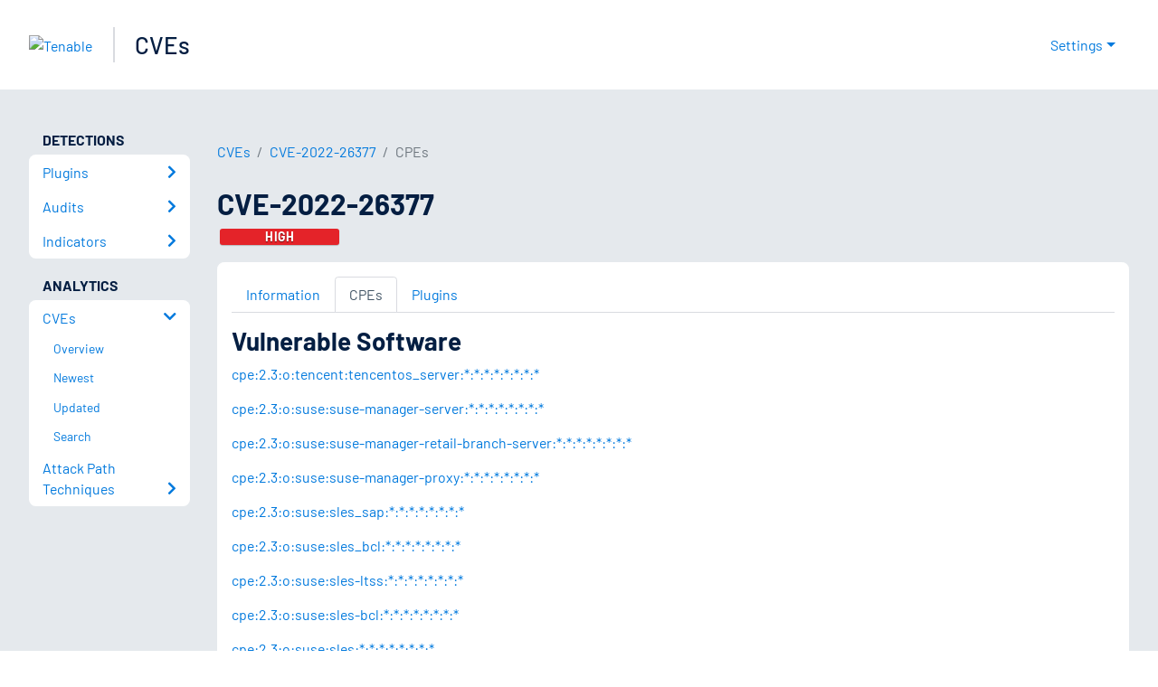

--- FILE ---
content_type: text/html; charset=utf-8
request_url: https://www.tenable.com/cve/CVE-2022-26377/cpes
body_size: 16449
content:
<!DOCTYPE html><html lang="en"><head><meta charSet="utf-8"/><title>CVE-2022-26377 CPEs<!-- --> | Tenable®</title><meta name="description" content="CPEs for CVE-2022-26377 "/><meta property="og:title" content="CVE-2022-26377 CPEs"/><meta property="og:description" content="CPEs for CVE-2022-26377 "/><meta name="twitter:title" content="CVE-2022-26377 CPEs"/><meta name="twitter:description" content="CPEs for CVE-2022-26377 "/><meta http-equiv="X-UA-Compatible" content="IE=edge,chrome=1"/><meta name="viewport" content="width=device-width, initial-scale=1"/><link rel="apple-touch-icon" sizes="180x180" href="https://www.tenable.com/themes/custom/tenable/images-new/favicons/apple-touch-icon-180x180.png"/><link rel="manifest" href="https://www.tenable.com/themes/custom/tenable/images-new/favicons/manifest.json"/><link rel="icon" href="https://www.tenable.com/themes/custom/tenable/images-new/favicons/favicon.ico" sizes="any"/><link rel="icon" href="https://www.tenable.com/themes/custom/tenable/images-new/favicons/tenable-favicon.svg" type="image/svg+xml"/><meta name="msapplication-config" content="https://www.tenable.com/themes/custom/tenable/images-new/favicons/browserconfig.xml"/><meta name="theme-color" content="#ffffff"/><link rel="canonical" href="https://www.tenable.com/cve/CVE-2022-26377/cpes"/><link rel="alternate" hrefLang="x-default" href="https://www.tenable.com/cve/CVE-2022-26377/cpes"/><link rel="alternate" hrefLang="en" href="https://www.tenable.com/cve/CVE-2022-26377/cpes"/><meta name="next-head-count" content="18"/><script type="text/javascript">window.NREUM||(NREUM={});NREUM.info = {"agent":"","beacon":"bam.nr-data.net","errorBeacon":"bam.nr-data.net","licenseKey":"5febff3e0e","applicationID":"96358297","agentToken":null,"applicationTime":31.92735,"transactionName":"MVBabEEHChVXU0IIXggab11RIBYHW1VBDkMNYEpRHCgBHkJaRU52I2EXF1AQAUltWVI8HgVFXUs=","queueTime":0,"ttGuid":"c6c62695818cbf2e"}; (window.NREUM||(NREUM={})).init={ajax:{deny_list:["bam.nr-data.net"]},feature_flags:["soft_nav"]};(window.NREUM||(NREUM={})).loader_config={licenseKey:"5febff3e0e",applicationID:"96358297",browserID:"718381482"};;/*! For license information please see nr-loader-rum-1.308.0.min.js.LICENSE.txt */
(()=>{var e,t,r={163:(e,t,r)=>{"use strict";r.d(t,{j:()=>E});var n=r(384),i=r(1741);var a=r(2555);r(860).K7.genericEvents;const s="experimental.resources",o="register",c=e=>{if(!e||"string"!=typeof e)return!1;try{document.createDocumentFragment().querySelector(e)}catch{return!1}return!0};var d=r(2614),u=r(944),l=r(8122);const f="[data-nr-mask]",g=e=>(0,l.a)(e,(()=>{const e={feature_flags:[],experimental:{allow_registered_children:!1,resources:!1},mask_selector:"*",block_selector:"[data-nr-block]",mask_input_options:{color:!1,date:!1,"datetime-local":!1,email:!1,month:!1,number:!1,range:!1,search:!1,tel:!1,text:!1,time:!1,url:!1,week:!1,textarea:!1,select:!1,password:!0}};return{ajax:{deny_list:void 0,block_internal:!0,enabled:!0,autoStart:!0},api:{get allow_registered_children(){return e.feature_flags.includes(o)||e.experimental.allow_registered_children},set allow_registered_children(t){e.experimental.allow_registered_children=t},duplicate_registered_data:!1},browser_consent_mode:{enabled:!1},distributed_tracing:{enabled:void 0,exclude_newrelic_header:void 0,cors_use_newrelic_header:void 0,cors_use_tracecontext_headers:void 0,allowed_origins:void 0},get feature_flags(){return e.feature_flags},set feature_flags(t){e.feature_flags=t},generic_events:{enabled:!0,autoStart:!0},harvest:{interval:30},jserrors:{enabled:!0,autoStart:!0},logging:{enabled:!0,autoStart:!0},metrics:{enabled:!0,autoStart:!0},obfuscate:void 0,page_action:{enabled:!0},page_view_event:{enabled:!0,autoStart:!0},page_view_timing:{enabled:!0,autoStart:!0},performance:{capture_marks:!1,capture_measures:!1,capture_detail:!0,resources:{get enabled(){return e.feature_flags.includes(s)||e.experimental.resources},set enabled(t){e.experimental.resources=t},asset_types:[],first_party_domains:[],ignore_newrelic:!0}},privacy:{cookies_enabled:!0},proxy:{assets:void 0,beacon:void 0},session:{expiresMs:d.wk,inactiveMs:d.BB},session_replay:{autoStart:!0,enabled:!1,preload:!1,sampling_rate:10,error_sampling_rate:100,collect_fonts:!1,inline_images:!1,fix_stylesheets:!0,mask_all_inputs:!0,get mask_text_selector(){return e.mask_selector},set mask_text_selector(t){c(t)?e.mask_selector="".concat(t,",").concat(f):""===t||null===t?e.mask_selector=f:(0,u.R)(5,t)},get block_class(){return"nr-block"},get ignore_class(){return"nr-ignore"},get mask_text_class(){return"nr-mask"},get block_selector(){return e.block_selector},set block_selector(t){c(t)?e.block_selector+=",".concat(t):""!==t&&(0,u.R)(6,t)},get mask_input_options(){return e.mask_input_options},set mask_input_options(t){t&&"object"==typeof t?e.mask_input_options={...t,password:!0}:(0,u.R)(7,t)}},session_trace:{enabled:!0,autoStart:!0},soft_navigations:{enabled:!0,autoStart:!0},spa:{enabled:!0,autoStart:!0},ssl:void 0,user_actions:{enabled:!0,elementAttributes:["id","className","tagName","type"]}}})());var p=r(6154),m=r(9324);let h=0;const v={buildEnv:m.F3,distMethod:m.Xs,version:m.xv,originTime:p.WN},b={consented:!1},y={appMetadata:{},get consented(){return this.session?.state?.consent||b.consented},set consented(e){b.consented=e},customTransaction:void 0,denyList:void 0,disabled:!1,harvester:void 0,isolatedBacklog:!1,isRecording:!1,loaderType:void 0,maxBytes:3e4,obfuscator:void 0,onerror:void 0,ptid:void 0,releaseIds:{},session:void 0,timeKeeper:void 0,registeredEntities:[],jsAttributesMetadata:{bytes:0},get harvestCount(){return++h}},_=e=>{const t=(0,l.a)(e,y),r=Object.keys(v).reduce((e,t)=>(e[t]={value:v[t],writable:!1,configurable:!0,enumerable:!0},e),{});return Object.defineProperties(t,r)};var w=r(5701);const x=e=>{const t=e.startsWith("http");e+="/",r.p=t?e:"https://"+e};var R=r(7836),k=r(3241);const A={accountID:void 0,trustKey:void 0,agentID:void 0,licenseKey:void 0,applicationID:void 0,xpid:void 0},S=e=>(0,l.a)(e,A),T=new Set;function E(e,t={},r,s){let{init:o,info:c,loader_config:d,runtime:u={},exposed:l=!0}=t;if(!c){const e=(0,n.pV)();o=e.init,c=e.info,d=e.loader_config}e.init=g(o||{}),e.loader_config=S(d||{}),c.jsAttributes??={},p.bv&&(c.jsAttributes.isWorker=!0),e.info=(0,a.D)(c);const f=e.init,m=[c.beacon,c.errorBeacon];T.has(e.agentIdentifier)||(f.proxy.assets&&(x(f.proxy.assets),m.push(f.proxy.assets)),f.proxy.beacon&&m.push(f.proxy.beacon),e.beacons=[...m],function(e){const t=(0,n.pV)();Object.getOwnPropertyNames(i.W.prototype).forEach(r=>{const n=i.W.prototype[r];if("function"!=typeof n||"constructor"===n)return;let a=t[r];e[r]&&!1!==e.exposed&&"micro-agent"!==e.runtime?.loaderType&&(t[r]=(...t)=>{const n=e[r](...t);return a?a(...t):n})})}(e),(0,n.US)("activatedFeatures",w.B)),u.denyList=[...f.ajax.deny_list||[],...f.ajax.block_internal?m:[]],u.ptid=e.agentIdentifier,u.loaderType=r,e.runtime=_(u),T.has(e.agentIdentifier)||(e.ee=R.ee.get(e.agentIdentifier),e.exposed=l,(0,k.W)({agentIdentifier:e.agentIdentifier,drained:!!w.B?.[e.agentIdentifier],type:"lifecycle",name:"initialize",feature:void 0,data:e.config})),T.add(e.agentIdentifier)}},384:(e,t,r)=>{"use strict";r.d(t,{NT:()=>s,US:()=>u,Zm:()=>o,bQ:()=>d,dV:()=>c,pV:()=>l});var n=r(6154),i=r(1863),a=r(1910);const s={beacon:"bam.nr-data.net",errorBeacon:"bam.nr-data.net"};function o(){return n.gm.NREUM||(n.gm.NREUM={}),void 0===n.gm.newrelic&&(n.gm.newrelic=n.gm.NREUM),n.gm.NREUM}function c(){let e=o();return e.o||(e.o={ST:n.gm.setTimeout,SI:n.gm.setImmediate||n.gm.setInterval,CT:n.gm.clearTimeout,XHR:n.gm.XMLHttpRequest,REQ:n.gm.Request,EV:n.gm.Event,PR:n.gm.Promise,MO:n.gm.MutationObserver,FETCH:n.gm.fetch,WS:n.gm.WebSocket},(0,a.i)(...Object.values(e.o))),e}function d(e,t){let r=o();r.initializedAgents??={},t.initializedAt={ms:(0,i.t)(),date:new Date},r.initializedAgents[e]=t}function u(e,t){o()[e]=t}function l(){return function(){let e=o();const t=e.info||{};e.info={beacon:s.beacon,errorBeacon:s.errorBeacon,...t}}(),function(){let e=o();const t=e.init||{};e.init={...t}}(),c(),function(){let e=o();const t=e.loader_config||{};e.loader_config={...t}}(),o()}},782:(e,t,r)=>{"use strict";r.d(t,{T:()=>n});const n=r(860).K7.pageViewTiming},860:(e,t,r)=>{"use strict";r.d(t,{$J:()=>u,K7:()=>c,P3:()=>d,XX:()=>i,Yy:()=>o,df:()=>a,qY:()=>n,v4:()=>s});const n="events",i="jserrors",a="browser/blobs",s="rum",o="browser/logs",c={ajax:"ajax",genericEvents:"generic_events",jserrors:i,logging:"logging",metrics:"metrics",pageAction:"page_action",pageViewEvent:"page_view_event",pageViewTiming:"page_view_timing",sessionReplay:"session_replay",sessionTrace:"session_trace",softNav:"soft_navigations",spa:"spa"},d={[c.pageViewEvent]:1,[c.pageViewTiming]:2,[c.metrics]:3,[c.jserrors]:4,[c.spa]:5,[c.ajax]:6,[c.sessionTrace]:7,[c.softNav]:8,[c.sessionReplay]:9,[c.logging]:10,[c.genericEvents]:11},u={[c.pageViewEvent]:s,[c.pageViewTiming]:n,[c.ajax]:n,[c.spa]:n,[c.softNav]:n,[c.metrics]:i,[c.jserrors]:i,[c.sessionTrace]:a,[c.sessionReplay]:a,[c.logging]:o,[c.genericEvents]:"ins"}},944:(e,t,r)=>{"use strict";r.d(t,{R:()=>i});var n=r(3241);function i(e,t){"function"==typeof console.debug&&(console.debug("New Relic Warning: https://github.com/newrelic/newrelic-browser-agent/blob/main/docs/warning-codes.md#".concat(e),t),(0,n.W)({agentIdentifier:null,drained:null,type:"data",name:"warn",feature:"warn",data:{code:e,secondary:t}}))}},1687:(e,t,r)=>{"use strict";r.d(t,{Ak:()=>d,Ze:()=>f,x3:()=>u});var n=r(3241),i=r(7836),a=r(3606),s=r(860),o=r(2646);const c={};function d(e,t){const r={staged:!1,priority:s.P3[t]||0};l(e),c[e].get(t)||c[e].set(t,r)}function u(e,t){e&&c[e]&&(c[e].get(t)&&c[e].delete(t),p(e,t,!1),c[e].size&&g(e))}function l(e){if(!e)throw new Error("agentIdentifier required");c[e]||(c[e]=new Map)}function f(e="",t="feature",r=!1){if(l(e),!e||!c[e].get(t)||r)return p(e,t);c[e].get(t).staged=!0,g(e)}function g(e){const t=Array.from(c[e]);t.every(([e,t])=>t.staged)&&(t.sort((e,t)=>e[1].priority-t[1].priority),t.forEach(([t])=>{c[e].delete(t),p(e,t)}))}function p(e,t,r=!0){const s=e?i.ee.get(e):i.ee,c=a.i.handlers;if(!s.aborted&&s.backlog&&c){if((0,n.W)({agentIdentifier:e,type:"lifecycle",name:"drain",feature:t}),r){const e=s.backlog[t],r=c[t];if(r){for(let t=0;e&&t<e.length;++t)m(e[t],r);Object.entries(r).forEach(([e,t])=>{Object.values(t||{}).forEach(t=>{t[0]?.on&&t[0]?.context()instanceof o.y&&t[0].on(e,t[1])})})}}s.isolatedBacklog||delete c[t],s.backlog[t]=null,s.emit("drain-"+t,[])}}function m(e,t){var r=e[1];Object.values(t[r]||{}).forEach(t=>{var r=e[0];if(t[0]===r){var n=t[1],i=e[3],a=e[2];n.apply(i,a)}})}},1738:(e,t,r)=>{"use strict";r.d(t,{U:()=>g,Y:()=>f});var n=r(3241),i=r(9908),a=r(1863),s=r(944),o=r(5701),c=r(3969),d=r(8362),u=r(860),l=r(4261);function f(e,t,r,a){const f=a||r;!f||f[e]&&f[e]!==d.d.prototype[e]||(f[e]=function(){(0,i.p)(c.xV,["API/"+e+"/called"],void 0,u.K7.metrics,r.ee),(0,n.W)({agentIdentifier:r.agentIdentifier,drained:!!o.B?.[r.agentIdentifier],type:"data",name:"api",feature:l.Pl+e,data:{}});try{return t.apply(this,arguments)}catch(e){(0,s.R)(23,e)}})}function g(e,t,r,n,s){const o=e.info;null===r?delete o.jsAttributes[t]:o.jsAttributes[t]=r,(s||null===r)&&(0,i.p)(l.Pl+n,[(0,a.t)(),t,r],void 0,"session",e.ee)}},1741:(e,t,r)=>{"use strict";r.d(t,{W:()=>a});var n=r(944),i=r(4261);class a{#e(e,...t){if(this[e]!==a.prototype[e])return this[e](...t);(0,n.R)(35,e)}addPageAction(e,t){return this.#e(i.hG,e,t)}register(e){return this.#e(i.eY,e)}recordCustomEvent(e,t){return this.#e(i.fF,e,t)}setPageViewName(e,t){return this.#e(i.Fw,e,t)}setCustomAttribute(e,t,r){return this.#e(i.cD,e,t,r)}noticeError(e,t){return this.#e(i.o5,e,t)}setUserId(e,t=!1){return this.#e(i.Dl,e,t)}setApplicationVersion(e){return this.#e(i.nb,e)}setErrorHandler(e){return this.#e(i.bt,e)}addRelease(e,t){return this.#e(i.k6,e,t)}log(e,t){return this.#e(i.$9,e,t)}start(){return this.#e(i.d3)}finished(e){return this.#e(i.BL,e)}recordReplay(){return this.#e(i.CH)}pauseReplay(){return this.#e(i.Tb)}addToTrace(e){return this.#e(i.U2,e)}setCurrentRouteName(e){return this.#e(i.PA,e)}interaction(e){return this.#e(i.dT,e)}wrapLogger(e,t,r){return this.#e(i.Wb,e,t,r)}measure(e,t){return this.#e(i.V1,e,t)}consent(e){return this.#e(i.Pv,e)}}},1863:(e,t,r)=>{"use strict";function n(){return Math.floor(performance.now())}r.d(t,{t:()=>n})},1910:(e,t,r)=>{"use strict";r.d(t,{i:()=>a});var n=r(944);const i=new Map;function a(...e){return e.every(e=>{if(i.has(e))return i.get(e);const t="function"==typeof e?e.toString():"",r=t.includes("[native code]"),a=t.includes("nrWrapper");return r||a||(0,n.R)(64,e?.name||t),i.set(e,r),r})}},2555:(e,t,r)=>{"use strict";r.d(t,{D:()=>o,f:()=>s});var n=r(384),i=r(8122);const a={beacon:n.NT.beacon,errorBeacon:n.NT.errorBeacon,licenseKey:void 0,applicationID:void 0,sa:void 0,queueTime:void 0,applicationTime:void 0,ttGuid:void 0,user:void 0,account:void 0,product:void 0,extra:void 0,jsAttributes:{},userAttributes:void 0,atts:void 0,transactionName:void 0,tNamePlain:void 0};function s(e){try{return!!e.licenseKey&&!!e.errorBeacon&&!!e.applicationID}catch(e){return!1}}const o=e=>(0,i.a)(e,a)},2614:(e,t,r)=>{"use strict";r.d(t,{BB:()=>s,H3:()=>n,g:()=>d,iL:()=>c,tS:()=>o,uh:()=>i,wk:()=>a});const n="NRBA",i="SESSION",a=144e5,s=18e5,o={STARTED:"session-started",PAUSE:"session-pause",RESET:"session-reset",RESUME:"session-resume",UPDATE:"session-update"},c={SAME_TAB:"same-tab",CROSS_TAB:"cross-tab"},d={OFF:0,FULL:1,ERROR:2}},2646:(e,t,r)=>{"use strict";r.d(t,{y:()=>n});class n{constructor(e){this.contextId=e}}},2843:(e,t,r)=>{"use strict";r.d(t,{G:()=>a,u:()=>i});var n=r(3878);function i(e,t=!1,r,i){(0,n.DD)("visibilitychange",function(){if(t)return void("hidden"===document.visibilityState&&e());e(document.visibilityState)},r,i)}function a(e,t,r){(0,n.sp)("pagehide",e,t,r)}},3241:(e,t,r)=>{"use strict";r.d(t,{W:()=>a});var n=r(6154);const i="newrelic";function a(e={}){try{n.gm.dispatchEvent(new CustomEvent(i,{detail:e}))}catch(e){}}},3606:(e,t,r)=>{"use strict";r.d(t,{i:()=>a});var n=r(9908);a.on=s;var i=a.handlers={};function a(e,t,r,a){s(a||n.d,i,e,t,r)}function s(e,t,r,i,a){a||(a="feature"),e||(e=n.d);var s=t[a]=t[a]||{};(s[r]=s[r]||[]).push([e,i])}},3878:(e,t,r)=>{"use strict";function n(e,t){return{capture:e,passive:!1,signal:t}}function i(e,t,r=!1,i){window.addEventListener(e,t,n(r,i))}function a(e,t,r=!1,i){document.addEventListener(e,t,n(r,i))}r.d(t,{DD:()=>a,jT:()=>n,sp:()=>i})},3969:(e,t,r)=>{"use strict";r.d(t,{TZ:()=>n,XG:()=>o,rs:()=>i,xV:()=>s,z_:()=>a});const n=r(860).K7.metrics,i="sm",a="cm",s="storeSupportabilityMetrics",o="storeEventMetrics"},4234:(e,t,r)=>{"use strict";r.d(t,{W:()=>a});var n=r(7836),i=r(1687);class a{constructor(e,t){this.agentIdentifier=e,this.ee=n.ee.get(e),this.featureName=t,this.blocked=!1}deregisterDrain(){(0,i.x3)(this.agentIdentifier,this.featureName)}}},4261:(e,t,r)=>{"use strict";r.d(t,{$9:()=>d,BL:()=>o,CH:()=>g,Dl:()=>_,Fw:()=>y,PA:()=>h,Pl:()=>n,Pv:()=>k,Tb:()=>l,U2:()=>a,V1:()=>R,Wb:()=>x,bt:()=>b,cD:()=>v,d3:()=>w,dT:()=>c,eY:()=>p,fF:()=>f,hG:()=>i,k6:()=>s,nb:()=>m,o5:()=>u});const n="api-",i="addPageAction",a="addToTrace",s="addRelease",o="finished",c="interaction",d="log",u="noticeError",l="pauseReplay",f="recordCustomEvent",g="recordReplay",p="register",m="setApplicationVersion",h="setCurrentRouteName",v="setCustomAttribute",b="setErrorHandler",y="setPageViewName",_="setUserId",w="start",x="wrapLogger",R="measure",k="consent"},5289:(e,t,r)=>{"use strict";r.d(t,{GG:()=>s,Qr:()=>c,sB:()=>o});var n=r(3878),i=r(6389);function a(){return"undefined"==typeof document||"complete"===document.readyState}function s(e,t){if(a())return e();const r=(0,i.J)(e),s=setInterval(()=>{a()&&(clearInterval(s),r())},500);(0,n.sp)("load",r,t)}function o(e){if(a())return e();(0,n.DD)("DOMContentLoaded",e)}function c(e){if(a())return e();(0,n.sp)("popstate",e)}},5607:(e,t,r)=>{"use strict";r.d(t,{W:()=>n});const n=(0,r(9566).bz)()},5701:(e,t,r)=>{"use strict";r.d(t,{B:()=>a,t:()=>s});var n=r(3241);const i=new Set,a={};function s(e,t){const r=t.agentIdentifier;a[r]??={},e&&"object"==typeof e&&(i.has(r)||(t.ee.emit("rumresp",[e]),a[r]=e,i.add(r),(0,n.W)({agentIdentifier:r,loaded:!0,drained:!0,type:"lifecycle",name:"load",feature:void 0,data:e})))}},6154:(e,t,r)=>{"use strict";r.d(t,{OF:()=>c,RI:()=>i,WN:()=>u,bv:()=>a,eN:()=>l,gm:()=>s,mw:()=>o,sb:()=>d});var n=r(1863);const i="undefined"!=typeof window&&!!window.document,a="undefined"!=typeof WorkerGlobalScope&&("undefined"!=typeof self&&self instanceof WorkerGlobalScope&&self.navigator instanceof WorkerNavigator||"undefined"!=typeof globalThis&&globalThis instanceof WorkerGlobalScope&&globalThis.navigator instanceof WorkerNavigator),s=i?window:"undefined"!=typeof WorkerGlobalScope&&("undefined"!=typeof self&&self instanceof WorkerGlobalScope&&self||"undefined"!=typeof globalThis&&globalThis instanceof WorkerGlobalScope&&globalThis),o=Boolean("hidden"===s?.document?.visibilityState),c=/iPad|iPhone|iPod/.test(s.navigator?.userAgent),d=c&&"undefined"==typeof SharedWorker,u=((()=>{const e=s.navigator?.userAgent?.match(/Firefox[/\s](\d+\.\d+)/);Array.isArray(e)&&e.length>=2&&e[1]})(),Date.now()-(0,n.t)()),l=()=>"undefined"!=typeof PerformanceNavigationTiming&&s?.performance?.getEntriesByType("navigation")?.[0]?.responseStart},6389:(e,t,r)=>{"use strict";function n(e,t=500,r={}){const n=r?.leading||!1;let i;return(...r)=>{n&&void 0===i&&(e.apply(this,r),i=setTimeout(()=>{i=clearTimeout(i)},t)),n||(clearTimeout(i),i=setTimeout(()=>{e.apply(this,r)},t))}}function i(e){let t=!1;return(...r)=>{t||(t=!0,e.apply(this,r))}}r.d(t,{J:()=>i,s:()=>n})},6630:(e,t,r)=>{"use strict";r.d(t,{T:()=>n});const n=r(860).K7.pageViewEvent},7699:(e,t,r)=>{"use strict";r.d(t,{It:()=>a,KC:()=>o,No:()=>i,qh:()=>s});var n=r(860);const i=16e3,a=1e6,s="SESSION_ERROR",o={[n.K7.logging]:!0,[n.K7.genericEvents]:!1,[n.K7.jserrors]:!1,[n.K7.ajax]:!1}},7836:(e,t,r)=>{"use strict";r.d(t,{P:()=>o,ee:()=>c});var n=r(384),i=r(8990),a=r(2646),s=r(5607);const o="nr@context:".concat(s.W),c=function e(t,r){var n={},s={},u={},l=!1;try{l=16===r.length&&d.initializedAgents?.[r]?.runtime.isolatedBacklog}catch(e){}var f={on:p,addEventListener:p,removeEventListener:function(e,t){var r=n[e];if(!r)return;for(var i=0;i<r.length;i++)r[i]===t&&r.splice(i,1)},emit:function(e,r,n,i,a){!1!==a&&(a=!0);if(c.aborted&&!i)return;t&&a&&t.emit(e,r,n);var o=g(n);m(e).forEach(e=>{e.apply(o,r)});var d=v()[s[e]];d&&d.push([f,e,r,o]);return o},get:h,listeners:m,context:g,buffer:function(e,t){const r=v();if(t=t||"feature",f.aborted)return;Object.entries(e||{}).forEach(([e,n])=>{s[n]=t,t in r||(r[t]=[])})},abort:function(){f._aborted=!0,Object.keys(f.backlog).forEach(e=>{delete f.backlog[e]})},isBuffering:function(e){return!!v()[s[e]]},debugId:r,backlog:l?{}:t&&"object"==typeof t.backlog?t.backlog:{},isolatedBacklog:l};return Object.defineProperty(f,"aborted",{get:()=>{let e=f._aborted||!1;return e||(t&&(e=t.aborted),e)}}),f;function g(e){return e&&e instanceof a.y?e:e?(0,i.I)(e,o,()=>new a.y(o)):new a.y(o)}function p(e,t){n[e]=m(e).concat(t)}function m(e){return n[e]||[]}function h(t){return u[t]=u[t]||e(f,t)}function v(){return f.backlog}}(void 0,"globalEE"),d=(0,n.Zm)();d.ee||(d.ee=c)},8122:(e,t,r)=>{"use strict";r.d(t,{a:()=>i});var n=r(944);function i(e,t){try{if(!e||"object"!=typeof e)return(0,n.R)(3);if(!t||"object"!=typeof t)return(0,n.R)(4);const r=Object.create(Object.getPrototypeOf(t),Object.getOwnPropertyDescriptors(t)),a=0===Object.keys(r).length?e:r;for(let s in a)if(void 0!==e[s])try{if(null===e[s]){r[s]=null;continue}Array.isArray(e[s])&&Array.isArray(t[s])?r[s]=Array.from(new Set([...e[s],...t[s]])):"object"==typeof e[s]&&"object"==typeof t[s]?r[s]=i(e[s],t[s]):r[s]=e[s]}catch(e){r[s]||(0,n.R)(1,e)}return r}catch(e){(0,n.R)(2,e)}}},8362:(e,t,r)=>{"use strict";r.d(t,{d:()=>a});var n=r(9566),i=r(1741);class a extends i.W{agentIdentifier=(0,n.LA)(16)}},8374:(e,t,r)=>{r.nc=(()=>{try{return document?.currentScript?.nonce}catch(e){}return""})()},8990:(e,t,r)=>{"use strict";r.d(t,{I:()=>i});var n=Object.prototype.hasOwnProperty;function i(e,t,r){if(n.call(e,t))return e[t];var i=r();if(Object.defineProperty&&Object.keys)try{return Object.defineProperty(e,t,{value:i,writable:!0,enumerable:!1}),i}catch(e){}return e[t]=i,i}},9324:(e,t,r)=>{"use strict";r.d(t,{F3:()=>i,Xs:()=>a,xv:()=>n});const n="1.308.0",i="PROD",a="CDN"},9566:(e,t,r)=>{"use strict";r.d(t,{LA:()=>o,bz:()=>s});var n=r(6154);const i="xxxxxxxx-xxxx-4xxx-yxxx-xxxxxxxxxxxx";function a(e,t){return e?15&e[t]:16*Math.random()|0}function s(){const e=n.gm?.crypto||n.gm?.msCrypto;let t,r=0;return e&&e.getRandomValues&&(t=e.getRandomValues(new Uint8Array(30))),i.split("").map(e=>"x"===e?a(t,r++).toString(16):"y"===e?(3&a()|8).toString(16):e).join("")}function o(e){const t=n.gm?.crypto||n.gm?.msCrypto;let r,i=0;t&&t.getRandomValues&&(r=t.getRandomValues(new Uint8Array(e)));const s=[];for(var o=0;o<e;o++)s.push(a(r,i++).toString(16));return s.join("")}},9908:(e,t,r)=>{"use strict";r.d(t,{d:()=>n,p:()=>i});var n=r(7836).ee.get("handle");function i(e,t,r,i,a){a?(a.buffer([e],i),a.emit(e,t,r)):(n.buffer([e],i),n.emit(e,t,r))}}},n={};function i(e){var t=n[e];if(void 0!==t)return t.exports;var a=n[e]={exports:{}};return r[e](a,a.exports,i),a.exports}i.m=r,i.d=(e,t)=>{for(var r in t)i.o(t,r)&&!i.o(e,r)&&Object.defineProperty(e,r,{enumerable:!0,get:t[r]})},i.f={},i.e=e=>Promise.all(Object.keys(i.f).reduce((t,r)=>(i.f[r](e,t),t),[])),i.u=e=>"nr-rum-1.308.0.min.js",i.o=(e,t)=>Object.prototype.hasOwnProperty.call(e,t),e={},t="NRBA-1.308.0.PROD:",i.l=(r,n,a,s)=>{if(e[r])e[r].push(n);else{var o,c;if(void 0!==a)for(var d=document.getElementsByTagName("script"),u=0;u<d.length;u++){var l=d[u];if(l.getAttribute("src")==r||l.getAttribute("data-webpack")==t+a){o=l;break}}if(!o){c=!0;var f={296:"sha512-+MIMDsOcckGXa1EdWHqFNv7P+JUkd5kQwCBr3KE6uCvnsBNUrdSt4a/3/L4j4TxtnaMNjHpza2/erNQbpacJQA=="};(o=document.createElement("script")).charset="utf-8",i.nc&&o.setAttribute("nonce",i.nc),o.setAttribute("data-webpack",t+a),o.src=r,0!==o.src.indexOf(window.location.origin+"/")&&(o.crossOrigin="anonymous"),f[s]&&(o.integrity=f[s])}e[r]=[n];var g=(t,n)=>{o.onerror=o.onload=null,clearTimeout(p);var i=e[r];if(delete e[r],o.parentNode&&o.parentNode.removeChild(o),i&&i.forEach(e=>e(n)),t)return t(n)},p=setTimeout(g.bind(null,void 0,{type:"timeout",target:o}),12e4);o.onerror=g.bind(null,o.onerror),o.onload=g.bind(null,o.onload),c&&document.head.appendChild(o)}},i.r=e=>{"undefined"!=typeof Symbol&&Symbol.toStringTag&&Object.defineProperty(e,Symbol.toStringTag,{value:"Module"}),Object.defineProperty(e,"__esModule",{value:!0})},i.p="https://js-agent.newrelic.com/",(()=>{var e={374:0,840:0};i.f.j=(t,r)=>{var n=i.o(e,t)?e[t]:void 0;if(0!==n)if(n)r.push(n[2]);else{var a=new Promise((r,i)=>n=e[t]=[r,i]);r.push(n[2]=a);var s=i.p+i.u(t),o=new Error;i.l(s,r=>{if(i.o(e,t)&&(0!==(n=e[t])&&(e[t]=void 0),n)){var a=r&&("load"===r.type?"missing":r.type),s=r&&r.target&&r.target.src;o.message="Loading chunk "+t+" failed: ("+a+": "+s+")",o.name="ChunkLoadError",o.type=a,o.request=s,n[1](o)}},"chunk-"+t,t)}};var t=(t,r)=>{var n,a,[s,o,c]=r,d=0;if(s.some(t=>0!==e[t])){for(n in o)i.o(o,n)&&(i.m[n]=o[n]);if(c)c(i)}for(t&&t(r);d<s.length;d++)a=s[d],i.o(e,a)&&e[a]&&e[a][0](),e[a]=0},r=self["webpackChunk:NRBA-1.308.0.PROD"]=self["webpackChunk:NRBA-1.308.0.PROD"]||[];r.forEach(t.bind(null,0)),r.push=t.bind(null,r.push.bind(r))})(),(()=>{"use strict";i(8374);var e=i(8362),t=i(860);const r=Object.values(t.K7);var n=i(163);var a=i(9908),s=i(1863),o=i(4261),c=i(1738);var d=i(1687),u=i(4234),l=i(5289),f=i(6154),g=i(944),p=i(384);const m=e=>f.RI&&!0===e?.privacy.cookies_enabled;function h(e){return!!(0,p.dV)().o.MO&&m(e)&&!0===e?.session_trace.enabled}var v=i(6389),b=i(7699);class y extends u.W{constructor(e,t){super(e.agentIdentifier,t),this.agentRef=e,this.abortHandler=void 0,this.featAggregate=void 0,this.loadedSuccessfully=void 0,this.onAggregateImported=new Promise(e=>{this.loadedSuccessfully=e}),this.deferred=Promise.resolve(),!1===e.init[this.featureName].autoStart?this.deferred=new Promise((t,r)=>{this.ee.on("manual-start-all",(0,v.J)(()=>{(0,d.Ak)(e.agentIdentifier,this.featureName),t()}))}):(0,d.Ak)(e.agentIdentifier,t)}importAggregator(e,t,r={}){if(this.featAggregate)return;const n=async()=>{let n;await this.deferred;try{if(m(e.init)){const{setupAgentSession:t}=await i.e(296).then(i.bind(i,3305));n=t(e)}}catch(e){(0,g.R)(20,e),this.ee.emit("internal-error",[e]),(0,a.p)(b.qh,[e],void 0,this.featureName,this.ee)}try{if(!this.#t(this.featureName,n,e.init))return(0,d.Ze)(this.agentIdentifier,this.featureName),void this.loadedSuccessfully(!1);const{Aggregate:i}=await t();this.featAggregate=new i(e,r),e.runtime.harvester.initializedAggregates.push(this.featAggregate),this.loadedSuccessfully(!0)}catch(e){(0,g.R)(34,e),this.abortHandler?.(),(0,d.Ze)(this.agentIdentifier,this.featureName,!0),this.loadedSuccessfully(!1),this.ee&&this.ee.abort()}};f.RI?(0,l.GG)(()=>n(),!0):n()}#t(e,r,n){if(this.blocked)return!1;switch(e){case t.K7.sessionReplay:return h(n)&&!!r;case t.K7.sessionTrace:return!!r;default:return!0}}}var _=i(6630),w=i(2614),x=i(3241);class R extends y{static featureName=_.T;constructor(e){var t;super(e,_.T),this.setupInspectionEvents(e.agentIdentifier),t=e,(0,c.Y)(o.Fw,function(e,r){"string"==typeof e&&("/"!==e.charAt(0)&&(e="/"+e),t.runtime.customTransaction=(r||"http://custom.transaction")+e,(0,a.p)(o.Pl+o.Fw,[(0,s.t)()],void 0,void 0,t.ee))},t),this.importAggregator(e,()=>i.e(296).then(i.bind(i,3943)))}setupInspectionEvents(e){const t=(t,r)=>{t&&(0,x.W)({agentIdentifier:e,timeStamp:t.timeStamp,loaded:"complete"===t.target.readyState,type:"window",name:r,data:t.target.location+""})};(0,l.sB)(e=>{t(e,"DOMContentLoaded")}),(0,l.GG)(e=>{t(e,"load")}),(0,l.Qr)(e=>{t(e,"navigate")}),this.ee.on(w.tS.UPDATE,(t,r)=>{(0,x.W)({agentIdentifier:e,type:"lifecycle",name:"session",data:r})})}}class k extends e.d{constructor(e){var t;(super(),f.gm)?(this.features={},(0,p.bQ)(this.agentIdentifier,this),this.desiredFeatures=new Set(e.features||[]),this.desiredFeatures.add(R),(0,n.j)(this,e,e.loaderType||"agent"),t=this,(0,c.Y)(o.cD,function(e,r,n=!1){if("string"==typeof e){if(["string","number","boolean"].includes(typeof r)||null===r)return(0,c.U)(t,e,r,o.cD,n);(0,g.R)(40,typeof r)}else(0,g.R)(39,typeof e)},t),function(e){(0,c.Y)(o.Dl,function(t,r=!1){if("string"!=typeof t&&null!==t)return void(0,g.R)(41,typeof t);const n=e.info.jsAttributes["enduser.id"];r&&null!=n&&n!==t?(0,a.p)(o.Pl+"setUserIdAndResetSession",[t],void 0,"session",e.ee):(0,c.U)(e,"enduser.id",t,o.Dl,!0)},e)}(this),function(e){(0,c.Y)(o.nb,function(t){if("string"==typeof t||null===t)return(0,c.U)(e,"application.version",t,o.nb,!1);(0,g.R)(42,typeof t)},e)}(this),function(e){(0,c.Y)(o.d3,function(){e.ee.emit("manual-start-all")},e)}(this),function(e){(0,c.Y)(o.Pv,function(t=!0){if("boolean"==typeof t){if((0,a.p)(o.Pl+o.Pv,[t],void 0,"session",e.ee),e.runtime.consented=t,t){const t=e.features.page_view_event;t.onAggregateImported.then(e=>{const r=t.featAggregate;e&&!r.sentRum&&r.sendRum()})}}else(0,g.R)(65,typeof t)},e)}(this),this.run()):(0,g.R)(21)}get config(){return{info:this.info,init:this.init,loader_config:this.loader_config,runtime:this.runtime}}get api(){return this}run(){try{const e=function(e){const t={};return r.forEach(r=>{t[r]=!!e[r]?.enabled}),t}(this.init),n=[...this.desiredFeatures];n.sort((e,r)=>t.P3[e.featureName]-t.P3[r.featureName]),n.forEach(r=>{if(!e[r.featureName]&&r.featureName!==t.K7.pageViewEvent)return;if(r.featureName===t.K7.spa)return void(0,g.R)(67);const n=function(e){switch(e){case t.K7.ajax:return[t.K7.jserrors];case t.K7.sessionTrace:return[t.K7.ajax,t.K7.pageViewEvent];case t.K7.sessionReplay:return[t.K7.sessionTrace];case t.K7.pageViewTiming:return[t.K7.pageViewEvent];default:return[]}}(r.featureName).filter(e=>!(e in this.features));n.length>0&&(0,g.R)(36,{targetFeature:r.featureName,missingDependencies:n}),this.features[r.featureName]=new r(this)})}catch(e){(0,g.R)(22,e);for(const e in this.features)this.features[e].abortHandler?.();const t=(0,p.Zm)();delete t.initializedAgents[this.agentIdentifier]?.features,delete this.sharedAggregator;return t.ee.get(this.agentIdentifier).abort(),!1}}}var A=i(2843),S=i(782);class T extends y{static featureName=S.T;constructor(e){super(e,S.T),f.RI&&((0,A.u)(()=>(0,a.p)("docHidden",[(0,s.t)()],void 0,S.T,this.ee),!0),(0,A.G)(()=>(0,a.p)("winPagehide",[(0,s.t)()],void 0,S.T,this.ee)),this.importAggregator(e,()=>i.e(296).then(i.bind(i,2117))))}}var E=i(3969);class I extends y{static featureName=E.TZ;constructor(e){super(e,E.TZ),f.RI&&document.addEventListener("securitypolicyviolation",e=>{(0,a.p)(E.xV,["Generic/CSPViolation/Detected"],void 0,this.featureName,this.ee)}),this.importAggregator(e,()=>i.e(296).then(i.bind(i,9623)))}}new k({features:[R,T,I],loaderType:"lite"})})()})();</script><link data-next-font="size-adjust" rel="preconnect" href="/" crossorigin="anonymous"/><link nonce="nonce-Njg0YjQ5ZTEtMWQ4ZC00OGQ1LWEyNDYtNDQyZTg5YzA5OGQ0" rel="preload" href="/_next/static/css/f64f458b52d7603e.css" as="style"/><link nonce="nonce-Njg0YjQ5ZTEtMWQ4ZC00OGQ1LWEyNDYtNDQyZTg5YzA5OGQ0" rel="stylesheet" href="/_next/static/css/f64f458b52d7603e.css" data-n-g=""/><noscript data-n-css="nonce-Njg0YjQ5ZTEtMWQ4ZC00OGQ1LWEyNDYtNDQyZTg5YzA5OGQ0"></noscript><script defer="" nonce="nonce-Njg0YjQ5ZTEtMWQ4ZC00OGQ1LWEyNDYtNDQyZTg5YzA5OGQ0" nomodule="" src="/_next/static/chunks/polyfills-42372ed130431b0a.js"></script><script src="/_next/static/chunks/webpack-a707e99c69361791.js" nonce="nonce-Njg0YjQ5ZTEtMWQ4ZC00OGQ1LWEyNDYtNDQyZTg5YzA5OGQ0" defer=""></script><script src="/_next/static/chunks/framework-945b357d4a851f4b.js" nonce="nonce-Njg0YjQ5ZTEtMWQ4ZC00OGQ1LWEyNDYtNDQyZTg5YzA5OGQ0" defer=""></script><script src="/_next/static/chunks/main-edb6c6ae4d2c9a4e.js" nonce="nonce-Njg0YjQ5ZTEtMWQ4ZC00OGQ1LWEyNDYtNDQyZTg5YzA5OGQ0" defer=""></script><script src="/_next/static/chunks/pages/_app-b8b34cd9ced1753a.js" nonce="nonce-Njg0YjQ5ZTEtMWQ4ZC00OGQ1LWEyNDYtNDQyZTg5YzA5OGQ0" defer=""></script><script src="/_next/static/chunks/pages/cve/%5Bid%5D/cpes-124adb15f1f600f3.js" nonce="nonce-Njg0YjQ5ZTEtMWQ4ZC00OGQ1LWEyNDYtNDQyZTg5YzA5OGQ0" defer=""></script><script src="/_next/static/KCCy9d7WbZgRxg7b7OXKL/_buildManifest.js" nonce="nonce-Njg0YjQ5ZTEtMWQ4ZC00OGQ1LWEyNDYtNDQyZTg5YzA5OGQ0" defer=""></script><script src="/_next/static/KCCy9d7WbZgRxg7b7OXKL/_ssgManifest.js" nonce="nonce-Njg0YjQ5ZTEtMWQ4ZC00OGQ1LWEyNDYtNDQyZTg5YzA5OGQ0" defer=""></script></head><body data-base-url="https://www.tenable.com" data-ga4-tracking-id=""><div id="__next"><div class="app__wrapper"><header class="banner"><div class="nav-wrapper"><ul class="list-inline nav-brand"><li class="list-inline-item"><a href="https://www.tenable.com"><img class="logo" src="https://www.tenable.com/themes/custom/tenable/img/logo.png" alt="Tenable"/></a></li><li class="list-inline-item"><a class="app-name" href="https://www.tenable.com/cve">CVEs</a></li></ul><ul class="nav-dropdown nav"><li class="d-none d-md-block dropdown nav-item"><a aria-haspopup="true" href="#" class="dropdown-toggle nav-link" aria-expanded="false">Settings</a><div tabindex="-1" role="menu" aria-hidden="true" class="dropdown-menu dropdown-menu-right"><h6 tabindex="-1" class="dropdown-header">Links</h6><a href="https://cloud.tenable.com" role="menuitem" class="dropdown-item">Tenable Cloud<!-- --> <i class="fas fa-external-link-alt external-link"></i></a><a href="https://community.tenable.com/login" role="menuitem" class="dropdown-item">Tenable Community &amp; Support<!-- --> <i class="fas fa-external-link-alt external-link"></i></a><a href="https://university.tenable.com/lms/index.php?r=site/sso&amp;sso_type=saml" role="menuitem" class="dropdown-item">Tenable University<!-- --> <i class="fas fa-external-link-alt external-link"></i></a><div tabindex="-1" class="dropdown-divider"></div><span tabindex="-1" class="dropdown-item-text"><div class="d-flex justify-content-between toggle-btn-group flex-column"><div class="label mb-2">Severity<!-- --> <i class="fas fa-info-circle" id="preferredSeverity"></i></div><div role="group" class="btn-group-sm btn-group"><button type="button" class="toggle-btn btn btn-outline-primary">CVSS v2</button><button type="button" class="toggle-btn btn btn-outline-primary">CVSS v3</button><button type="button" class="toggle-btn btn btn-outline-primary active">CVSS v4</button></div></div></span><div tabindex="-1" class="dropdown-divider"></div><span tabindex="-1" class="dropdown-item-text"><div class="d-flex justify-content-between toggle-btn-group flex-row"><div class="label">Theme</div><div role="group" class="ml-3 btn-group-sm btn-group"><button type="button" class="toggle-btn btn btn-outline-primary active">Light</button><button type="button" class="toggle-btn btn btn-outline-primary">Dark</button><button type="button" class="toggle-btn btn btn-outline-primary">Auto</button></div></div></span><div tabindex="-1" class="dropdown-divider"></div><button type="button" tabindex="0" role="menuitem" class="dropdown-item-link dropdown-item">Help</button></div></li></ul><div class="d-block d-md-none"><button type="button" aria-label="Toggle Overlay" class="btn btn-link nav-toggle"><i class="fas fa-bars fa-2x"></i></button></div></div></header><div class="mobile-nav closed"><ul class="flex-column nav"><li class="mobile-header nav-item"><a href="https://www.tenable.com" class="float-left nav-link"><img class="logo" src="https://www.tenable.com/themes/custom/tenable/img/logo-teal.png" alt="Tenable"/></a><a class="float-right mr-2 nav-link"><i class="fas fa-times fa-lg"></i></a></li><li class="nav-item"><a class="nav-link">Plugins<i class="float-right mt-1 fas fa-chevron-right"></i></a></li><div class="collapse"><div class="mobile-collapse"><li class="nav-item"><a class="nav-link " href="https://www.tenable.com/plugins">Overview</a></li><li class="nav-item"><a class="nav-link " href="https://www.tenable.com/plugins/pipeline">Plugins Pipeline</a></li><li class="nav-item"><a class="nav-link " href="https://www.tenable.com/plugins/newest">Newest</a></li><li class="nav-item"><a class="nav-link " href="https://www.tenable.com/plugins/updated">Updated</a></li><li class="nav-item"><a class="nav-link " href="https://www.tenable.com/plugins/search">Search</a></li><li class="nav-item"><a class="nav-link " href="https://www.tenable.com/plugins/nessus/families?type=nessus">Nessus Families</a></li><li class="nav-item"><a class="nav-link " href="https://www.tenable.com/plugins/was/families?type=was">WAS Families</a></li><li class="nav-item"><a class="nav-link " href="https://www.tenable.com/plugins/nnm/families?type=nnm">NNM Families</a></li><li class="no-capitalize nav-item"><a class="nav-link " href="https://www.tenable.com/plugins/ot/families?type=ot">Tenable OT Security Families</a></li><li class="nav-item"><a class="nav-link " href="https://www.tenable.com/plugins/families/about">About Plugin Families</a></li><li class="nav-item"><a class="nav-link " href="https://www.tenable.com/plugins/release-notes">Release Notes</a></li></div></div><li class="nav-item"><a class="nav-link">Audits<i class="float-right mt-1 fas fa-chevron-right"></i></a></li><div class="collapse"><div class="mobile-collapse"><li class="nav-item"><a class="nav-link " href="https://www.tenable.com/audits">Overview</a></li><li class="nav-item"><a class="nav-link " href="https://www.tenable.com/audits/newest">Newest</a></li><li class="nav-item"><a class="nav-link " href="https://www.tenable.com/audits/updated">Updated</a></li><li class="nav-item"><a class="nav-link " href="https://www.tenable.com/audits/search">Search Audit Files</a></li><li class="nav-item"><a class="nav-link " href="https://www.tenable.com/audits/items/search">Search Items</a></li><li class="nav-item"><a class="nav-link " href="https://www.tenable.com/audits/references">References</a></li><li class="nav-item"><a class="nav-link " href="https://www.tenable.com/audits/authorities">Authorities</a></li><li class="nav-item"><a class="nav-link " href="https://www.tenable.com/audits/documentation">Documentation</a></li><li class="nav-item"><a class="nav-link " href="https://www.tenable.com/downloads/download-all-compliance-audit-files">Download All Audit Files</a></li></div></div><li class="nav-item"><a class="nav-link">Indicators<i class="float-right mt-1 fas fa-chevron-right"></i></a></li><div class="collapse"><div class="mobile-collapse"><li class="nav-item"><a class="nav-link " href="https://www.tenable.com/indicators">Overview</a></li><li class="nav-item"><a class="nav-link " href="https://www.tenable.com/indicators/search">Search</a></li><li class="nav-item"><a class="nav-link " href="https://www.tenable.com/indicators/ioa">Indicators of Attack</a></li><li class="nav-item"><a class="nav-link " href="https://www.tenable.com/indicators/ioe">Indicators of Exposure</a></li><li class="nav-item"><a class="nav-link " href="https://www.tenable.com/indicators/release-notes">Release Notes</a></li></div></div><li class="nav-item"><a class="nav-link">CVEs<i class="float-right mt-1 fas fa-chevron-right"></i></a></li><div class="collapse"><div class="mobile-collapse"><li class="nav-item"><a class="nav-link " href="https://www.tenable.com/cve">Overview</a></li><li class="nav-item"><a class="nav-link " href="https://www.tenable.com/cve/newest">Newest</a></li><li class="nav-item"><a class="nav-link " href="https://www.tenable.com/cve/updated">Updated</a></li><li class="nav-item"><a class="nav-link " href="https://www.tenable.com/cve/search">Search</a></li></div></div><li class="nav-item"><a class="nav-link">Attack Path Techniques<i class="float-right mt-1 fas fa-chevron-right"></i></a></li><div class="collapse"><div class="mobile-collapse"><li class="nav-item"><a class="nav-link " href="https://www.tenable.com/attack-path-techniques">Overview</a></li><li class="nav-item"><a class="nav-link " href="https://www.tenable.com/attack-path-techniques/search">Search</a></li></div></div><ul id="links-nav" class="flex-column mt-5 nav"><li class="nav-item"><a class="nav-link">Links<i class="float-right mt-1 fas fa-chevron-right"></i></a></li><div class="collapse"><div class="mobile-collapse"><li class="nav-item"><a href="https://cloud.tenable.com" class="nav-link">Tenable Cloud</a></li><li class="nav-item"><a href="https://community.tenable.com/login" class="nav-link">Tenable Community &amp; Support</a></li><li class="nav-item"><a href="https://university.tenable.com/lms/index.php?r=site/sso&amp;sso_type=saml" class="nav-link">Tenable University</a></li></div></div><li class="nav-item"><a class="nav-link">Settings<i class="float-right mt-1 fas fa-chevron-right"></i></a></li><div class="collapse"><div class="mobile-collapse py-3"><li class="nav-item"><div class="d-flex justify-content-between toggle-btn-group flex-column"><div class="label mb-2">Severity</div><div role="group" class="btn-group-sm btn-group"><button type="button" class="toggle-btn btn btn-outline-primary">CVSS v2</button><button type="button" class="toggle-btn btn btn-outline-primary">CVSS v3</button><button type="button" class="toggle-btn btn btn-outline-primary active">CVSS v4</button></div></div></li><li class="nav-item"><div class="d-flex justify-content-between toggle-btn-group flex-row"><div class="label">Theme</div><div role="group" class="ml-3 btn-group-sm btn-group"><button type="button" class="toggle-btn btn btn-outline-primary active">Light</button><button type="button" class="toggle-btn btn btn-outline-primary">Dark</button><button type="button" class="toggle-btn btn btn-outline-primary">Auto</button></div></div></li></div></div></ul></ul></div><div class="app__container"><div class="app__content"><div class="row"><div class="col-3 col-xl-2 d-none d-md-block"><h6 class="side-nav-heading">Detections</h6><ul class="side-nav bg-white sticky-top nav flex-column"><li class="nav-item"><a type="button" class="nav-link">Plugins<i class="float-right mt-1 fas fa-chevron-right"></i></a></li><div class="side-nav-collapse collapse"><li class="false nav-item"><a href="/plugins" class="nav-link"><span>Overview</span></a></li><li class="false nav-item"><a href="/plugins/pipeline" class="nav-link"><span>Plugins Pipeline</span></a></li><li class="false nav-item"><a href="/plugins/release-notes" class="nav-link"><span>Release Notes</span></a></li><li class="false nav-item"><a href="/plugins/newest" class="nav-link"><span>Newest</span></a></li><li class="false nav-item"><a href="/plugins/updated" class="nav-link"><span>Updated</span></a></li><li class="false nav-item"><a href="/plugins/search" class="nav-link"><span>Search</span></a></li><li class="false nav-item"><a href="/plugins/nessus/families" class="nav-link"><span>Nessus Families</span></a></li><li class="false nav-item"><a href="/plugins/was/families" class="nav-link"><span>WAS Families</span></a></li><li class="false nav-item"><a href="/plugins/nnm/families" class="nav-link"><span>NNM Families</span></a></li><li class="false nav-item"><a href="/plugins/ot/families" class="nav-link"><span>Tenable OT Security Families</span></a></li><li class="false nav-item"><a href="/plugins/families/about" class="nav-link"><span>About Plugin Families</span></a></li></div><li class="nav-item"><a type="button" class="nav-link">Audits<i class="float-right mt-1 fas fa-chevron-right"></i></a></li><div class="side-nav-collapse collapse"><li class="false nav-item"><a href="/audits" class="nav-link"><span>Overview</span></a></li><li class="false nav-item"><a href="/audits/newest" class="nav-link"><span>Newest</span></a></li><li class="false nav-item"><a href="/audits/updated" class="nav-link"><span>Updated</span></a></li><li class="false nav-item"><a href="/audits/search" class="nav-link"><span>Search Audit Files</span></a></li><li class="false nav-item"><a href="/audits/items/search" class="nav-link"><span>Search Items</span></a></li><li class="false nav-item"><a href="/audits/references" class="nav-link"><span>References</span></a></li><li class="false nav-item"><a href="/audits/authorities" class="nav-link"><span>Authorities</span></a></li><li class="false nav-item"><a href="/audits/documentation" class="nav-link"><span>Documentation</span></a></li><li class="nav-item"><a class="nav-link" href="https://www.tenable.com/downloads/download-all-compliance-audit-files">Download All Audit Files</a></li></div><li class="nav-item"><a type="button" class="nav-link">Indicators<i class="float-right mt-1 fas fa-chevron-right"></i></a></li><div class="side-nav-collapse collapse"><li class="false nav-item"><a href="/indicators" class="nav-link"><span>Overview</span></a></li><li class="false nav-item"><a href="/indicators/search" class="nav-link"><span>Search</span></a></li><li class="false nav-item"><a href="/indicators/ioa" class="nav-link"><span>Indicators of Attack</span></a></li><li class="false nav-item"><a href="/indicators/ioe" class="nav-link"><span>Indicators of Exposure</span></a></li><li class="false nav-item"><a href="/indicators/release-notes" class="nav-link"><span>Release Notes</span></a></li></div></ul><h6 class="side-nav-heading">Analytics</h6><ul class="side-nav bg-white sticky-top nav flex-column"><li class="nav-item"><a type="button" class="nav-link">CVEs<i class="float-right mt-1 fas fa-chevron-down"></i></a></li><div class="side-nav-collapse collapse show"><li class="false nav-item"><a href="/cve" class="nav-link"><span>Overview</span></a></li><li class="false nav-item"><a href="/cve/newest" class="nav-link"><span>Newest</span></a></li><li class="false nav-item"><a href="/cve/updated" class="nav-link"><span>Updated</span></a></li><li class="false nav-item"><a href="/cve/search" class="nav-link"><span>Search</span></a></li></div><li class="nav-item"><a type="button" class="nav-link">Attack Path Techniques<i class="float-right mt-1 fas fa-chevron-right"></i></a></li><div class="side-nav-collapse collapse"><li class="false nav-item"><a href="/attack-path-techniques" class="nav-link"><span>Overview</span></a></li><li class="false nav-item"><a href="/attack-path-techniques/search" class="nav-link"><span>Search</span></a></li></div></ul></div><div class="col-12 col-md-9 col-xl-10"><nav class="d-none d-md-block" aria-label="breadcrumb"><ol class="breadcrumb"><li class="breadcrumb-item"><a href="https://www.tenable.com/cve">CVEs</a></li><li class="breadcrumb-item"><a href="https://www.tenable.com/cve/CVE-2022-26377">CVE-2022-26377</a></li><li class="active breadcrumb-item" aria-current="page">CPEs</li></ol></nav><nav class="d-md-none" aria-label="breadcrumb"><ol class="breadcrumb"><li class="breadcrumb-item"><a href="https://www.tenable.com/cve/CVE-2022-26377"><i class="fas fa-chevron-left"></i> <!-- -->CVE-2022-26377</a></li></ol></nav><div class="mb-3 h2 row"><div class="col"><h1 class="h2">CVE-2022-26377</h1><h6 class="m-1"><span class="badge badge-high">high</span></h6></div></div><div class="card"><div class="p-3 card-body"><ul class="mb-3 nav nav-tabs"><li class="nav-item"><a class="nav-link" href="https://www.tenable.com/cve/CVE-2022-26377">Information</a></li><li class="nav-item"><a class="active nav-link" href="https://www.tenable.com/cve/CVE-2022-26377/cpes">CPEs</a></li><li class="nav-item"><a class="nav-link" href="https://www.tenable.com/cve/CVE-2022-26377/plugins">Plugins</a></li></ul><div class="tab-content"><div class="tab-pane active"><h3>Vulnerable Software</h3><section><p class="u-indent-1"><a target="_blank" rel="noopener noreferrer" href="https://nvd.nist.gov/products/cpe/search/results?keyword=cpe:2.3:o:tencent:tencentos_server:*:*:*:*:*:*:*:*&amp;status=FINAL,DEPRECATED&amp;orderBy=CPEURI&amp;namingFormat=2.3">cpe:2.3:o:tencent:tencentos_server:*:*:*:*:*:*:*:*</a></p></section><section><p class="u-indent-1"><a target="_blank" rel="noopener noreferrer" href="https://nvd.nist.gov/products/cpe/search/results?keyword=cpe:2.3:o:suse:suse-manager-server:*:*:*:*:*:*:*:*&amp;status=FINAL,DEPRECATED&amp;orderBy=CPEURI&amp;namingFormat=2.3">cpe:2.3:o:suse:suse-manager-server:*:*:*:*:*:*:*:*</a></p></section><section><p class="u-indent-1"><a target="_blank" rel="noopener noreferrer" href="https://nvd.nist.gov/products/cpe/search/results?keyword=cpe:2.3:o:suse:suse-manager-retail-branch-server:*:*:*:*:*:*:*:*&amp;status=FINAL,DEPRECATED&amp;orderBy=CPEURI&amp;namingFormat=2.3">cpe:2.3:o:suse:suse-manager-retail-branch-server:*:*:*:*:*:*:*:*</a></p></section><section><p class="u-indent-1"><a target="_blank" rel="noopener noreferrer" href="https://nvd.nist.gov/products/cpe/search/results?keyword=cpe:2.3:o:suse:suse-manager-proxy:*:*:*:*:*:*:*:*&amp;status=FINAL,DEPRECATED&amp;orderBy=CPEURI&amp;namingFormat=2.3">cpe:2.3:o:suse:suse-manager-proxy:*:*:*:*:*:*:*:*</a></p></section><section><p class="u-indent-1"><a target="_blank" rel="noopener noreferrer" href="https://nvd.nist.gov/products/cpe/search/results?keyword=cpe:2.3:o:suse:sles_sap:*:*:*:*:*:*:*:*&amp;status=FINAL,DEPRECATED&amp;orderBy=CPEURI&amp;namingFormat=2.3">cpe:2.3:o:suse:sles_sap:*:*:*:*:*:*:*:*</a></p></section><section><p class="u-indent-1"><a target="_blank" rel="noopener noreferrer" href="https://nvd.nist.gov/products/cpe/search/results?keyword=cpe:2.3:o:suse:sles_bcl:*:*:*:*:*:*:*:*&amp;status=FINAL,DEPRECATED&amp;orderBy=CPEURI&amp;namingFormat=2.3">cpe:2.3:o:suse:sles_bcl:*:*:*:*:*:*:*:*</a></p></section><section><p class="u-indent-1"><a target="_blank" rel="noopener noreferrer" href="https://nvd.nist.gov/products/cpe/search/results?keyword=cpe:2.3:o:suse:sles-ltss:*:*:*:*:*:*:*:*&amp;status=FINAL,DEPRECATED&amp;orderBy=CPEURI&amp;namingFormat=2.3">cpe:2.3:o:suse:sles-ltss:*:*:*:*:*:*:*:*</a></p></section><section><p class="u-indent-1"><a target="_blank" rel="noopener noreferrer" href="https://nvd.nist.gov/products/cpe/search/results?keyword=cpe:2.3:o:suse:sles-bcl:*:*:*:*:*:*:*:*&amp;status=FINAL,DEPRECATED&amp;orderBy=CPEURI&amp;namingFormat=2.3">cpe:2.3:o:suse:sles-bcl:*:*:*:*:*:*:*:*</a></p></section><section><p class="u-indent-1"><a target="_blank" rel="noopener noreferrer" href="https://nvd.nist.gov/products/cpe/search/results?keyword=cpe:2.3:o:suse:sles:*:*:*:*:*:*:*:*&amp;status=FINAL,DEPRECATED&amp;orderBy=CPEURI&amp;namingFormat=2.3">cpe:2.3:o:suse:sles:*:*:*:*:*:*:*:*</a></p></section><section><p class="u-indent-1"><a target="_blank" rel="noopener noreferrer" href="https://nvd.nist.gov/products/cpe/search/results?keyword=cpe:2.3:o:suse:sled:*:*:*:*:*:*:*:*&amp;status=FINAL,DEPRECATED&amp;orderBy=CPEURI&amp;namingFormat=2.3">cpe:2.3:o:suse:sled:*:*:*:*:*:*:*:*</a></p></section><section><p class="u-indent-1"><a target="_blank" rel="noopener noreferrer" href="https://nvd.nist.gov/products/cpe/search/results?keyword=cpe:2.3:o:suse:sle_hpc-ltss:*:*:*:*:*:*:*:*&amp;status=FINAL,DEPRECATED&amp;orderBy=CPEURI&amp;namingFormat=2.3">cpe:2.3:o:suse:sle_hpc-ltss:*:*:*:*:*:*:*:*</a></p></section><section><p class="u-indent-1"><a target="_blank" rel="noopener noreferrer" href="https://nvd.nist.gov/products/cpe/search/results?keyword=cpe:2.3:o:suse:sle_hpc-espos:*:*:*:*:*:*:*:*&amp;status=FINAL,DEPRECATED&amp;orderBy=CPEURI&amp;namingFormat=2.3">cpe:2.3:o:suse:sle_hpc-espos:*:*:*:*:*:*:*:*</a></p></section><section><p class="u-indent-1"><a target="_blank" rel="noopener noreferrer" href="https://nvd.nist.gov/products/cpe/search/results?keyword=cpe:2.3:o:suse:sle_hpc:*:*:*:*:*:*:*:*&amp;status=FINAL,DEPRECATED&amp;orderBy=CPEURI&amp;namingFormat=2.3">cpe:2.3:o:suse:sle_hpc:*:*:*:*:*:*:*:*</a></p></section><section><p class="u-indent-1"><a target="_blank" rel="noopener noreferrer" href="https://nvd.nist.gov/products/cpe/search/results?keyword=cpe:2.3:o:suse:sle-sdk:*:*:*:*:*:*:*:*&amp;status=FINAL,DEPRECATED&amp;orderBy=CPEURI&amp;namingFormat=2.3">cpe:2.3:o:suse:sle-sdk:*:*:*:*:*:*:*:*</a></p></section><section><p class="u-indent-1"><a target="_blank" rel="noopener noreferrer" href="https://nvd.nist.gov/products/cpe/search/results?keyword=cpe:2.3:o:suse:sle-module-server-applications:*:*:*:*:*:*:*:*&amp;status=FINAL,DEPRECATED&amp;orderBy=CPEURI&amp;namingFormat=2.3">cpe:2.3:o:suse:sle-module-server-applications:*:*:*:*:*:*:*:*</a></p></section><section><p class="u-indent-1"><a target="_blank" rel="noopener noreferrer" href="https://nvd.nist.gov/products/cpe/search/results?keyword=cpe:2.3:o:suse:sle-module-basesystem:*:*:*:*:*:*:*:*&amp;status=FINAL,DEPRECATED&amp;orderBy=CPEURI&amp;namingFormat=2.3">cpe:2.3:o:suse:sle-module-basesystem:*:*:*:*:*:*:*:*</a></p></section><section><p class="u-indent-1"><a target="_blank" rel="noopener noreferrer" href="https://nvd.nist.gov/products/cpe/search/results?keyword=cpe:2.3:o:suse:ses:*:*:*:*:*:*:*:*&amp;status=FINAL,DEPRECATED&amp;orderBy=CPEURI&amp;namingFormat=2.3">cpe:2.3:o:suse:ses:*:*:*:*:*:*:*:*</a></p></section><section><p class="u-indent-1"><a target="_blank" rel="noopener noreferrer" href="https://nvd.nist.gov/products/cpe/search/results?keyword=cpe:2.3:o:suse:packagehub:*:*:*:*:*:*:*:*&amp;status=FINAL,DEPRECATED&amp;orderBy=CPEURI&amp;namingFormat=2.3">cpe:2.3:o:suse:packagehub:*:*:*:*:*:*:*:*</a></p></section><section><p class="u-indent-1"><a target="_blank" rel="noopener noreferrer" href="https://nvd.nist.gov/products/cpe/search/results?keyword=cpe:2.3:o:slackware:slackware_linux:*:*:*:*:*:*:*:*&amp;status=FINAL,DEPRECATED&amp;orderBy=CPEURI&amp;namingFormat=2.3">cpe:2.3:o:slackware:slackware_linux:*:*:*:*:*:*:*:*</a></p></section><section><p class="u-indent-1"><a target="_blank" rel="noopener noreferrer" href="https://nvd.nist.gov/products/cpe/search/results?keyword=cpe:2.3:o:rocky:linux:*:*:*:*:*:*:*:*&amp;status=FINAL,DEPRECATED&amp;orderBy=CPEURI&amp;namingFormat=2.3">cpe:2.3:o:rocky:linux:*:*:*:*:*:*:*:*</a></p></section><section><p class="u-indent-1"><a target="_blank" rel="noopener noreferrer" href="https://nvd.nist.gov/products/cpe/search/results?keyword=cpe:2.3:o:redhat:enterprise_linux:*:*:*:*:*:*:*:*&amp;status=FINAL,DEPRECATED&amp;orderBy=CPEURI&amp;namingFormat=2.3">cpe:2.3:o:redhat:enterprise_linux:*:*:*:*:*:*:*:*</a></p></section><section><p class="u-indent-1"><a target="_blank" rel="noopener noreferrer" href="https://nvd.nist.gov/products/cpe/search/results?keyword=cpe:2.3:o:oracle:linux:*:*:*:*:*:*:*:*&amp;status=FINAL,DEPRECATED&amp;orderBy=CPEURI&amp;namingFormat=2.3">cpe:2.3:o:oracle:linux:*:*:*:*:*:*:*:*</a></p></section><section><p class="u-indent-1"><a target="_blank" rel="noopener noreferrer" href="https://nvd.nist.gov/products/cpe/search/results?keyword=cpe:2.3:o:miracle:linux:*:*:*:*:*:*:*:*&amp;status=FINAL,DEPRECATED&amp;orderBy=CPEURI&amp;namingFormat=2.3">cpe:2.3:o:miracle:linux:*:*:*:*:*:*:*:*</a></p></section><section><p class="u-indent-1"><a target="_blank" rel="noopener noreferrer" href="https://nvd.nist.gov/products/cpe/search/results?keyword=cpe:2.3:o:huawei:euleros:*:*:*:*:*:*:*:*&amp;status=FINAL,DEPRECATED&amp;orderBy=CPEURI&amp;namingFormat=2.3">cpe:2.3:o:huawei:euleros:*:*:*:*:*:*:*:*</a></p></section><section><p class="u-indent-1"><a target="_blank" rel="noopener noreferrer" href="https://nvd.nist.gov/products/cpe/search/results?keyword=cpe:2.3:o:freebsd:freebsd:*:*:*:*:*:*:*:*&amp;status=FINAL,DEPRECATED&amp;orderBy=CPEURI&amp;namingFormat=2.3">cpe:2.3:o:freebsd:freebsd:*:*:*:*:*:*:*:*</a></p></section><section><p class="u-indent-1"><a target="_blank" rel="noopener noreferrer" href="https://nvd.nist.gov/products/cpe/search/results?keyword=cpe:2.3:o:fedoraproject:fedora:*:*:*:*:*:*:*:*&amp;status=FINAL,DEPRECATED&amp;orderBy=CPEURI&amp;namingFormat=2.3">cpe:2.3:o:fedoraproject:fedora:*:*:*:*:*:*:*:*</a></p></section><section><p class="u-indent-1"><a target="_blank" rel="noopener noreferrer" href="https://nvd.nist.gov/products/cpe/search/results?keyword=cpe:2.3:o:centos:centos:*:*:*:*:*:*:*:*&amp;status=FINAL,DEPRECATED&amp;orderBy=CPEURI&amp;namingFormat=2.3">cpe:2.3:o:centos:centos:*:*:*:*:*:*:*:*</a></p></section><section><p class="u-indent-1"><a target="_blank" rel="noopener noreferrer" href="https://nvd.nist.gov/products/cpe/search/results?keyword=cpe:2.3:o:canonical:ubuntu_linux:*:*:*:*:*:*:*:*&amp;status=FINAL,DEPRECATED&amp;orderBy=CPEURI&amp;namingFormat=2.3">cpe:2.3:o:canonical:ubuntu_linux:*:*:*:*:*:*:*:*</a></p></section><section><p class="u-indent-1"><a target="_blank" rel="noopener noreferrer" href="https://nvd.nist.gov/products/cpe/search/results?keyword=cpe:2.3:o:amazon:linux:*:*:*:*:*:*:*:*&amp;status=FINAL,DEPRECATED&amp;orderBy=CPEURI&amp;namingFormat=2.3">cpe:2.3:o:amazon:linux:*:*:*:*:*:*:*:*</a></p></section><section><p class="u-indent-1"><a target="_blank" rel="noopener noreferrer" href="https://nvd.nist.gov/products/cpe/search/results?keyword=cpe:2.3:o:alma:linux:*:*:*:*:*:*:*:*&amp;status=FINAL,DEPRECATED&amp;orderBy=CPEURI&amp;namingFormat=2.3">cpe:2.3:o:alma:linux:*:*:*:*:*:*:*:*</a></p></section><section><p class="u-indent-1"><a target="_blank" rel="noopener noreferrer" href="https://nvd.nist.gov/products/cpe/search/results?keyword=cpe:2.3:o:alibabacloud:alibaba_cloud_linux_3:*:*:*:*:*:*:*:*&amp;status=FINAL,DEPRECATED&amp;orderBy=CPEURI&amp;namingFormat=2.3">cpe:2.3:o:alibabacloud:alibaba_cloud_linux_3:*:*:*:*:*:*:*:*</a></p></section><section><p class="u-indent-1"><a target="_blank" rel="noopener noreferrer" href="https://nvd.nist.gov/products/cpe/search/results?keyword=cpe:2.3:h:f5:big-ip:*:*:*:*:*:*:*:*&amp;status=FINAL,DEPRECATED&amp;orderBy=CPEURI&amp;namingFormat=2.3">cpe:2.3:h:f5:big-ip:*:*:*:*:*:*:*:*</a></p></section><section><p class="u-indent-1"><a target="_blank" rel="noopener noreferrer" href="https://nvd.nist.gov/products/cpe/search/results?keyword=cpe:2.3:a:redhat:rhel_software_collections:*:*:*:*:*:*:*:*&amp;status=FINAL,DEPRECATED&amp;orderBy=CPEURI&amp;namingFormat=2.3">cpe:2.3:a:redhat:rhel_software_collections:*:*:*:*:*:*:*:*</a></p></section><section><p class="u-indent-1"><a target="_blank" rel="noopener noreferrer" href="https://nvd.nist.gov/products/cpe/search/results?keyword=cpe:2.3:a:redhat:jboss_core_services:*:*:*:*:*:*:*:*&amp;status=FINAL,DEPRECATED&amp;orderBy=CPEURI&amp;namingFormat=2.3">cpe:2.3:a:redhat:jboss_core_services:*:*:*:*:*:*:*:*</a></p></section><section><p class="u-indent-1"><a target="_blank" rel="noopener noreferrer" href="https://nvd.nist.gov/products/cpe/search/results?keyword=cpe:2.3:a:redhat:enterprise_linux:*:*:*:*:*:*:*:*&amp;status=FINAL,DEPRECATED&amp;orderBy=CPEURI&amp;namingFormat=2.3">cpe:2.3:a:redhat:enterprise_linux:*:*:*:*:*:*:*:*</a></p></section><section><p class="u-indent-1"><a target="_blank" rel="noopener noreferrer" href="https://nvd.nist.gov/products/cpe/search/results?keyword=cpe:2.3:a:netapp:clustered_data_ontap:*:*:*:*:*:*:*:*&amp;status=FINAL,DEPRECATED&amp;orderBy=CPEURI&amp;namingFormat=2.3">cpe:2.3:a:netapp:clustered_data_ontap:*:*:*:*:*:*:*:*</a></p></section><section><p class="u-indent-1"><a target="_blank" rel="noopener noreferrer" href="https://nvd.nist.gov/products/cpe/search/results?keyword=cpe:2.3:a:centos:centos:*:*:*:*:*:*:*:*&amp;status=FINAL,DEPRECATED&amp;orderBy=CPEURI&amp;namingFormat=2.3">cpe:2.3:a:centos:centos:*:*:*:*:*:*:*:*</a></p></section><section><p class="u-indent-1"><a target="_blank" rel="noopener noreferrer" href="https://nvd.nist.gov/products/cpe/search/results?keyword=cpe:2.3:a:apache:http_server:*:*:*:*:*:*:*:*&amp;status=FINAL,DEPRECATED&amp;orderBy=CPEURI&amp;namingFormat=2.3">cpe:2.3:a:apache:http_server:*:*:*:*:*:*:*:*</a></p></section></div></div></div></div></div></div></div></div><footer class="footer"><div class="container"><ul class="footer-nav"><li class="footer-nav-item"><a href="https://www.tenable.com/">Tenable.com</a></li><li class="footer-nav-item"><a href="https://community.tenable.com">Community &amp; Support</a></li><li class="footer-nav-item"><a href="https://docs.tenable.com">Documentation</a></li><li class="footer-nav-item"><a href="https://university.tenable.com">Education</a></li></ul><ul class="footer-nav footer-nav-secondary"><li class="footer-nav-item">© <!-- -->2026<!-- --> <!-- -->Tenable®, Inc. All Rights Reserved</li><li class="footer-nav-item"><a href="https://www.tenable.com/privacy-policy">Privacy Policy</a></li><li class="footer-nav-item"><a href="https://www.tenable.com/legal">Legal</a></li><li class="footer-nav-item"><a href="https://www.tenable.com/section-508-voluntary-product-accessibility">508 Compliance</a></li></ul></div></footer><div class="Toastify"></div></div></div><script id="__NEXT_DATA__" type="application/json" nonce="nonce-Njg0YjQ5ZTEtMWQ4ZC00OGQ1LWEyNDYtNDQyZTg5YzA5OGQ0">{"props":{"pageProps":{"cve":{"doc_id":"CVE-2022-26377","tvi_id":"TVI-2022-007207","public_display":"CVE-2022-26377","description":"Inconsistent Interpretation of HTTP Requests ('HTTP Request Smuggling') vulnerability in mod_proxy_ajp of Apache HTTP Server allows an attacker to smuggle requests to the AJP server it forwards requests to. This issue affects Apache HTTP Server Apache HTTP Server 2.4 version 2.4.53 and prior versions.","publication_date":"2022-06-09T17:15:09","deprecated":false,"cvss2_base_score":5,"cvss2_severity":"Medium","cvss2_base_vector":"CVSS2#AV:N/AC:L/Au:N/C:N/I:P/A:N","cvss3_base_score":7.5,"cvss3_severity":"High","cvss3_base_vector":"CVSS:3.0/AV:N/AC:L/PR:N/UI:N/S:U/C:N/I:H/A:N","cvss4_severity":null,"cvss2_vector_string":"AV:N/AC:L/Au:N/C:N/I:P/A:N","cvss3_vector_string":"AV:N/AC:L/PR:N/UI:N/S:U/C:N/I:H/A:N","cvss4_vector_string":null,"cpe":["cpe:2.3:o:tencent:tencentos_server:*:*:*:*:*:*:*:*","cpe:2.3:o:suse:suse-manager-server:*:*:*:*:*:*:*:*","cpe:2.3:o:suse:suse-manager-retail-branch-server:*:*:*:*:*:*:*:*","cpe:2.3:o:suse:suse-manager-proxy:*:*:*:*:*:*:*:*","cpe:2.3:o:suse:sles_sap:*:*:*:*:*:*:*:*","cpe:2.3:o:suse:sles_bcl:*:*:*:*:*:*:*:*","cpe:2.3:o:suse:sles-ltss:*:*:*:*:*:*:*:*","cpe:2.3:o:suse:sles-bcl:*:*:*:*:*:*:*:*","cpe:2.3:o:suse:sles:*:*:*:*:*:*:*:*","cpe:2.3:o:suse:sled:*:*:*:*:*:*:*:*","cpe:2.3:o:suse:sle_hpc-ltss:*:*:*:*:*:*:*:*","cpe:2.3:o:suse:sle_hpc-espos:*:*:*:*:*:*:*:*","cpe:2.3:o:suse:sle_hpc:*:*:*:*:*:*:*:*","cpe:2.3:o:suse:sle-sdk:*:*:*:*:*:*:*:*","cpe:2.3:o:suse:sle-module-server-applications:*:*:*:*:*:*:*:*","cpe:2.3:o:suse:sle-module-basesystem:*:*:*:*:*:*:*:*","cpe:2.3:o:suse:ses:*:*:*:*:*:*:*:*","cpe:2.3:o:suse:packagehub:*:*:*:*:*:*:*:*","cpe:2.3:o:slackware:slackware_linux:*:*:*:*:*:*:*:*","cpe:2.3:o:rocky:linux:*:*:*:*:*:*:*:*","cpe:2.3:o:redhat:enterprise_linux:*:*:*:*:*:*:*:*","cpe:2.3:o:oracle:linux:*:*:*:*:*:*:*:*","cpe:2.3:o:miracle:linux:*:*:*:*:*:*:*:*","cpe:2.3:o:huawei:euleros:*:*:*:*:*:*:*:*","cpe:2.3:o:freebsd:freebsd:*:*:*:*:*:*:*:*","cpe:2.3:o:fedoraproject:fedora:*:*:*:*:*:*:*:*","cpe:2.3:o:centos:centos:*:*:*:*:*:*:*:*","cpe:2.3:o:canonical:ubuntu_linux:*:*:*:*:*:*:*:*","cpe:2.3:o:amazon:linux:*:*:*:*:*:*:*:*","cpe:2.3:o:alma:linux:*:*:*:*:*:*:*:*","cpe:2.3:o:alibabacloud:alibaba_cloud_linux_3:*:*:*:*:*:*:*:*","cpe:2.3:h:f5:big-ip:*:*:*:*:*:*:*:*","cpe:2.3:a:redhat:rhel_software_collections:*:*:*:*:*:*:*:*","cpe:2.3:a:redhat:jboss_core_services:*:*:*:*:*:*:*:*","cpe:2.3:a:redhat:enterprise_linux:*:*:*:*:*:*:*:*","cpe:2.3:a:netapp:clustered_data_ontap:*:*:*:*:*:*:*:*","cpe:2.3:a:centos:centos:*:*:*:*:*:*:*:*","cpe:2.3:a:apache:http_server:*:*:*:*:*:*:*:*"],"references":[{"display":true,"publication_date":"2023-10-27T00:00:00","tags":["vulnerability_type:other","tagging_source:srt_curated"],"url":"https://www.tenable.com/blog/cve-2023-46747-critical-authentication-bypass-vulnerability-in-f5-big-ip"},{"display":true,"publication_date":null,"tags":["x_refsource_CONFIRM","nvd_tag:third_party_advisory"],"url":"https://security.netapp.com/advisory/ntap-20220624-0005/"},{"display":true,"publication_date":null,"tags":["x_refsource_GENTOO","vendor-advisory","nvd_tag:third_party_advisory"],"url":"https://security.gentoo.org/glsa/202208-20"},{"display":true,"publication_date":null,"tags":["x_refsource_FEDORA","vendor-advisory","nvd_tag:third_party_advisory"],"url":"https://lists.fedoraproject.org/archives/list/package-announce%40lists.fedoraproject.org/message/YPY2BLEVJWFH34AX77ZJPLD2OOBYR6ND/"},{"display":true,"publication_date":null,"tags":["x_refsource_FEDORA","vendor-advisory","nvd_tag:third_party_advisory"],"url":"https://lists.fedoraproject.org/archives/list/package-announce%40lists.fedoraproject.org/message/7QUGG2QZWHTITMABFLVXA4DNYUOTPWYQ/"},{"display":true,"publication_date":null,"tags":["x_refsource_MISC","nvd_tag:vendor_advisory"],"url":"https://httpd.apache.org/security/vulnerabilities_24.html"},{"display":true,"publication_date":null,"tags":["x_refsource_MLIST","nvd_tag:third_party_advisory","nvd_tag:mailing_list","mailing-list"],"url":"http://www.openwall.com/lists/oss-security/2022/06/08/2"}],"tenable_coverage":[{"id":"292410","publication_date":"2026-01-20T00:00:00","type":"nessus"},{"id":"291997","publication_date":"2026-01-20T00:00:00","type":"nessus"},{"id":"291936","publication_date":"2026-01-20T00:00:00","type":"nessus"},{"id":"247826","publication_date":"2025-08-11T00:00:00","type":"nessus"},{"id":"239116","publication_date":"2025-06-16T00:00:00","type":"nessus"},{"id":"236382","publication_date":"2025-05-14T00:00:00","type":"nessus"},{"id":"203788","publication_date":"2024-07-24T00:00:00","type":"nessus"},{"id":"203494","publication_date":"2024-07-23T00:00:00","type":"nessus"},{"id":"195442","publication_date":"2024-05-11T00:00:00","type":"nessus"},{"id":"195441","publication_date":"2024-05-11T00:00:00","type":"nessus"},{"id":"193422","publication_date":"2024-04-17T00:00:00","type":"nessus"},{"id":"184993","publication_date":"2023-11-07T00:00:00","type":"nessus"},{"id":"177570","publication_date":"2023-06-23T00:00:00","type":"nessus"},{"id":"175200","publication_date":"2023-05-07T00:00:00","type":"nessus"},{"id":"173084","publication_date":"2023-03-21T00:00:00","type":"nessus"},{"id":"173033","publication_date":"2023-03-20T00:00:00","type":"nessus"},{"id":"170842","publication_date":"2023-01-30T00:00:00","type":"nessus"},{"id":"170713","publication_date":"2023-01-27T00:00:00","type":"nessus"},{"id":"113545","publication_date":"2023-01-18T00:00:00","type":"tenable_was"},{"id":"169322","publication_date":"2022-12-27T00:00:00","type":"nessus"},{"id":"169303","publication_date":"2022-12-27T00:00:00","type":"nessus"},{"id":"168498","publication_date":"2022-12-08T00:00:00","type":"nessus"},{"id":"168269","publication_date":"2022-11-29T00:00:00","type":"nessus"},{"id":"168111","publication_date":"2022-11-22T00:00:00","type":"nessus"},{"id":"167961","publication_date":"2022-11-19T00:00:00","type":"nessus"},{"id":"167569","publication_date":"2022-11-15T00:00:00","type":"nessus"},{"id":"167529","publication_date":"2022-11-15T00:00:00","type":"nessus"},{"id":"167444","publication_date":"2022-11-14T00:00:00","type":"nessus"},{"id":"167180","publication_date":"2022-11-09T00:00:00","type":"nessus"},{"id":"167152","publication_date":"2022-11-09T00:00:00","type":"nessus"},{"id":"167004","publication_date":"2022-11-04T00:00:00","type":"nessus"},{"id":"166653","publication_date":"2022-10-27T00:00:00","type":"nessus"},{"id":"165955","publication_date":"2022-10-10T00:00:00","type":"nessus"},{"id":"165921","publication_date":"2022-10-09T00:00:00","type":"nessus"},{"id":"165553","publication_date":"2022-09-29T00:00:00","type":"nessus"},{"id":"165391","publication_date":"2022-09-23T00:00:00","type":"nessus"},{"id":"165380","publication_date":"2022-09-23T00:00:00","type":"nessus"},{"id":"165057","publication_date":"2022-09-14T00:00:00","type":"nessus"},{"id":"165027","publication_date":"2022-09-14T00:00:00","type":"nessus"},{"id":"164778","publication_date":"2022-09-07T00:00:00","type":"nessus"},{"id":"164206","publication_date":"2022-08-17T00:00:00","type":"nessus"},{"id":"164204","publication_date":"2022-08-17T00:00:00","type":"nessus"},{"id":"164199","publication_date":"2022-08-17T00:00:00","type":"nessus"},{"id":"164191","publication_date":"2022-08-17T00:00:00","type":"nessus"},{"id":"164114","publication_date":"2022-08-15T00:00:00","type":"nessus"},{"id":"163233","publication_date":"2022-07-15T00:00:00","type":"nessus"},{"id":"163005","publication_date":"2022-07-12T00:00:00","type":"nessus"},{"id":"163002","publication_date":"2022-07-12T00:00:00","type":"nessus"},{"id":"162935","publication_date":"2022-07-08T00:00:00","type":"nessus"},{"id":"162833","publication_date":"2022-07-08T00:00:00","type":"nessus"},{"id":"162515","publication_date":"2022-06-23T00:00:00","type":"nessus"},{"id":"162425","publication_date":"2022-06-21T00:00:00","type":"nessus"},{"id":"162388","publication_date":"2022-06-17T00:00:00","type":"nessus"},{"id":"162387","publication_date":"2022-06-17T00:00:00","type":"nessus"},{"id":"113254","publication_date":"2022-06-13T00:00:00","type":"tenable_was"},{"id":"161984","publication_date":"2022-06-09T00:00:00","type":"nessus"},{"id":"161968","publication_date":"2022-06-09T00:00:00","type":"nessus"}],"discovery_date":"2022-06-08T00:00:00","first_covered_by_tenable":"2022-06-09T00:00:00","nvd_modified":"2025-05-01T00:00:00","nvd_published":"2022-06-09T00:00:00","cisa_kev_status":false,"epss_score":0.39296,"tvdb_export_source":{"file_name":"diff-202601201440.tar.gz","file_path":"exports/TVI/v3","data_file_name":"TVI-2022-007207","created_at":"2026-01-20T14:52:28","updated_at":"2026-01-20T14:52:28"},"reference_categories":{"advisories":[{"display":true,"publication_date":null,"tags":["x_refsource_CONFIRM","nvd_tag:third_party_advisory"],"url":"https://security.netapp.com/advisory/ntap-20220624-0005/"},{"display":true,"publication_date":null,"tags":["x_refsource_GENTOO","vendor-advisory","nvd_tag:third_party_advisory"],"url":"https://security.gentoo.org/glsa/202208-20"},{"display":true,"publication_date":null,"tags":["x_refsource_FEDORA","vendor-advisory","nvd_tag:third_party_advisory"],"url":"https://lists.fedoraproject.org/archives/list/package-announce%40lists.fedoraproject.org/message/YPY2BLEVJWFH34AX77ZJPLD2OOBYR6ND/"},{"display":true,"publication_date":null,"tags":["x_refsource_FEDORA","vendor-advisory","nvd_tag:third_party_advisory"],"url":"https://lists.fedoraproject.org/archives/list/package-announce%40lists.fedoraproject.org/message/7QUGG2QZWHTITMABFLVXA4DNYUOTPWYQ/"},{"display":true,"publication_date":null,"tags":["x_refsource_MLIST","nvd_tag:third_party_advisory","nvd_tag:mailing_list","mailing-list"],"url":"http://www.openwall.com/lists/oss-security/2022/06/08/2"}],"exploits":[],"intelligence":[],"blogs":[{"display":true,"publication_date":"2023-10-27T00:00:00","tags":["vulnerability_type:other","tagging_source:srt_curated"],"url":"https://www.tenable.com/blog/cve-2023-46747-critical-authentication-bypass-vulnerability-in-f5-big-ip"}],"other":[{"display":true,"publication_date":null,"tags":["x_refsource_MISC","nvd_tag:vendor_advisory"],"url":"https://httpd.apache.org/security/vulnerabilities_24.html"}]},"vulnerability_watch_state_expired":false,"cvssV2Severity":"Medium","cvssV3Severity":"High","cvssV4Severity":null,"severity":"High"},"cveId":"CVE-2022-26377"},"cookies":{},"user":null,"flash":null,"env":{"baseUrl":"https://www.tenable.com","host":"www.tenable.com","ga4TrackingId":""},"isUnsupportedBrowser":false,"__N_SSP":true},"page":"/cve/[id]/cpes","query":{"id":"CVE-2022-26377"},"buildId":"KCCy9d7WbZgRxg7b7OXKL","isFallback":false,"isExperimentalCompile":false,"gssp":true,"appGip":true,"locale":"en","locales":["en","de","es","fr","ja","ko","zh-CN","zh-TW"],"defaultLocale":"en","domainLocales":[{"domain":"www.tenable.com","defaultLocale":"en"},{"domain":"de.tenable.com","defaultLocale":"de"},{"domain":"es-la.tenable.com","defaultLocale":"es"},{"domain":"fr.tenable.com","defaultLocale":"fr"},{"domain":"jp.tenable.com","defaultLocale":"ja"},{"domain":"kr.tenable.com","defaultLocale":"ko"},{"domain":"www.tenablecloud.cn","defaultLocale":"zh-CN"},{"domain":"zh-tw.tenable.com","defaultLocale":"zh-TW"}],"scriptLoader":[]}</script><script defer src="https://static.cloudflareinsights.com/beacon.min.js/vcd15cbe7772f49c399c6a5babf22c1241717689176015" integrity="sha512-ZpsOmlRQV6y907TI0dKBHq9Md29nnaEIPlkf84rnaERnq6zvWvPUqr2ft8M1aS28oN72PdrCzSjY4U6VaAw1EQ==" nonce="Njg0YjQ5ZTEtMWQ4ZC00OGQ1LWEyNDYtNDQyZTg5YzA5OGQ0" data-cf-beacon='{"rayId":"9c390f645dbacf74","version":"2025.9.1","serverTiming":{"name":{"cfExtPri":true,"cfEdge":true,"cfOrigin":true,"cfL4":true,"cfSpeedBrain":true,"cfCacheStatus":true}},"token":"7ac0694f42504942af41091cc95741a8","b":1}' crossorigin="anonymous"></script>
</body></html>

--- FILE ---
content_type: application/x-javascript; charset=UTF-8
request_url: https://trackingapi.trendemon.com/api/experience/personal?AccountId=2110&ClientUrl=https%3A%2F%2Fwww.tenable.com%2Fcve%2FCVE-2022-26377%2Fcpes&MarketingAutomationCookie=&ExcludeUnitsJson=%5B%5D&streamId=&callback=jsonp554473&vid=2110:17693535886216209
body_size: -66
content:
jsonp554473([])

--- FILE ---
content_type: application/x-javascript; charset=UTF-8
request_url: https://trackingapi.trendemon.com/api/Identity/me?accountId=2110&DomainCookie=17693576327805684&fingerPrint=cd6156e959afb7f71e12407d11bda856&callback=jsonp41167&vid=
body_size: 272
content:
jsonp41167({"VisitorUid":"728709209288909979","VisitorInternalId":"2110:17693535886216209"})

--- FILE ---
content_type: application/x-javascript; charset=UTF-8
request_url: https://trackingapi.trendemon.com/api/experience/personal-stream?AccountId=2110&ClientUrl=https%3A%2F%2Fwww.tenable.com%2Fcve%2FCVE-2022-26377%2Fcpes&MarketingAutomationCookie=&ExcludedStreamsJson=%5B%5D&callback=jsonp244784&vid=2110:17693535886216209
body_size: -64
content:
jsonp244784(null)